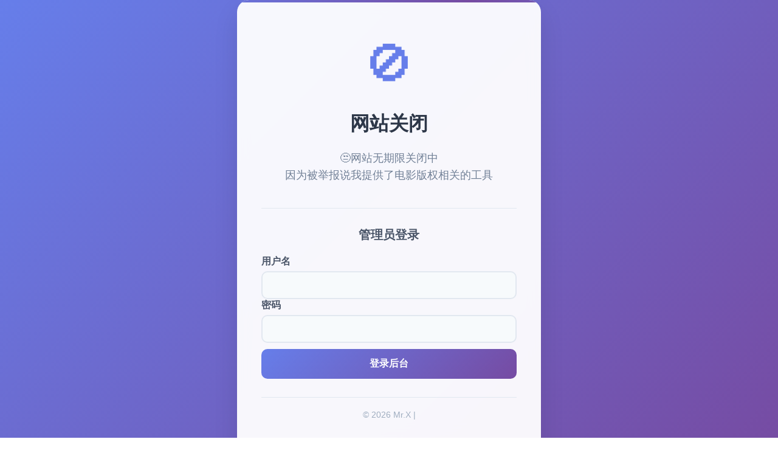

--- FILE ---
content_type: text/html; charset=UTF-8
request_url: https://mrx.la/443
body_size: 1421
content:
<!DOCTYPE html> <html lang="zh-CN"> <head> <meta charset="UTF-8"> <meta name="viewport" content="width=device-width, initial-scale=1.0"> <title>网站维护中 - Mr.X</title> <style> * { margin: 0; padding: 0; box-sizing: border-box; } body { font-family: -apple-system, BlinkMacSystemFont, "Segoe UI", Roboto, "Helvetica Neue", Arial, sans-serif; background: linear-gradient(135deg, #667eea 0%, #764ba2 100%); min-height: 100vh; display: flex; align-items: center; justify-content: center; color: #333; } .maintenance-container { background: rgba(255, 255, 255, 0.95); backdrop-filter: blur(10px); border-radius: 20px; padding: 60px 40px; text-align: center; box-shadow: 0 20px 40px rgba(0, 0, 0, 0.1); max-width: 500px; width: 90%; position: relative; overflow: hidden; } .maintenance-container::before { content: ""; position: absolute; top: 0; left: 0; right: 0; height: 4px; background: linear-gradient(90deg, #667eea, #764ba2, #667eea); background-size: 200% 100%; animation: gradient 3s ease infinite; } @keyframes gradient { 0%, 100% { background-position: 0% 50%; } 50% { background-position: 100% 50%; } } .maintenance-icon { font-size: 80px; margin-bottom: 30px; color: #667eea; animation: pulse 2s ease-in-out infinite; } @keyframes pulse { 0%, 100% { transform: scale(1); } 50% { transform: scale(1.1); } } .maintenance-title { font-size: 32px; font-weight: 700; margin-bottom: 20px; color: #2d3748; } .maintenance-message { font-size: 18px; color: #718096; margin-bottom: 40px; line-height: 1.6; } .admin-login { margin-top: 40px; padding-top: 30px; border-top: 1px solid #e2e8f0; } .admin-login h3 { font-size: 20px; margin-bottom: 20px; color: #4a5568; } .login-form { display: flex; flex-direction: column; gap: 15px; } .form-group { text-align: left; } .form-group label { display: block; margin-bottom: 5px; font-weight: 600; color: #4a5568; } .form-group input { width: 100%; padding: 12px 16px; border: 2px solid #e2e8f0; border-radius: 10px; font-size: 16px; transition: all 0.3s ease; background: #f7fafc; } .form-group input:focus { outline: none; border-color: #667eea; background: #fff; box-shadow: 0 0 0 3px rgba(102, 126, 234, 0.1); } .login-btn { background: linear-gradient(135deg, #667eea 0%, #764ba2 100%); color: white; border: none; padding: 14px 30px; border-radius: 10px; font-size: 16px; font-weight: 600; cursor: pointer; transition: all 0.3s ease; margin-top: 10px; } .login-btn:hover { transform: translateY(-2px); box-shadow: 0 10px 20px rgba(102, 126, 234, 0.3); } .login-btn:active { transform: translateY(0); } .error-message { background: #fed7d7; color: #c53030; padding: 12px; border-radius: 8px; margin-bottom: 15px; font-size: 14px; } .footer { margin-top: 30px; padding-top: 20px; border-top: 1px solid #e2e8f0; font-size: 14px; color: #a0aec0; } @media (max-width: 480px) { .maintenance-container { padding: 40px 20px; } .maintenance-title { font-size: 24px; } .maintenance-message { font-size: 16px; } } </style> </head> <body> <div class="maintenance-container"> <div class="maintenance-icon">🚫</div> <h1 class="maintenance-title">网站关闭</h1> <p class="maintenance-message"> 😒网站无期限关闭中<br> 因为被举报说我提供了电影版权相关的工具<br> </p> <div class="admin-login"> <h3>管理员登录</h3><form method="post" class="login-form"> <div class="form-group"> <label for="username">用户名</label> <input type="text" id="username" name="username" required> </div> <div class="form-group"> <label for="password">密码</label> <input type="password" id="password" name="password" required> </div> <button type="submit" name="admin_login" class="login-btn">登录后台</button> </form> </div> <div class="footer"> <p>© 2026 Mr.X | </p> </div> </div> </body> </html>